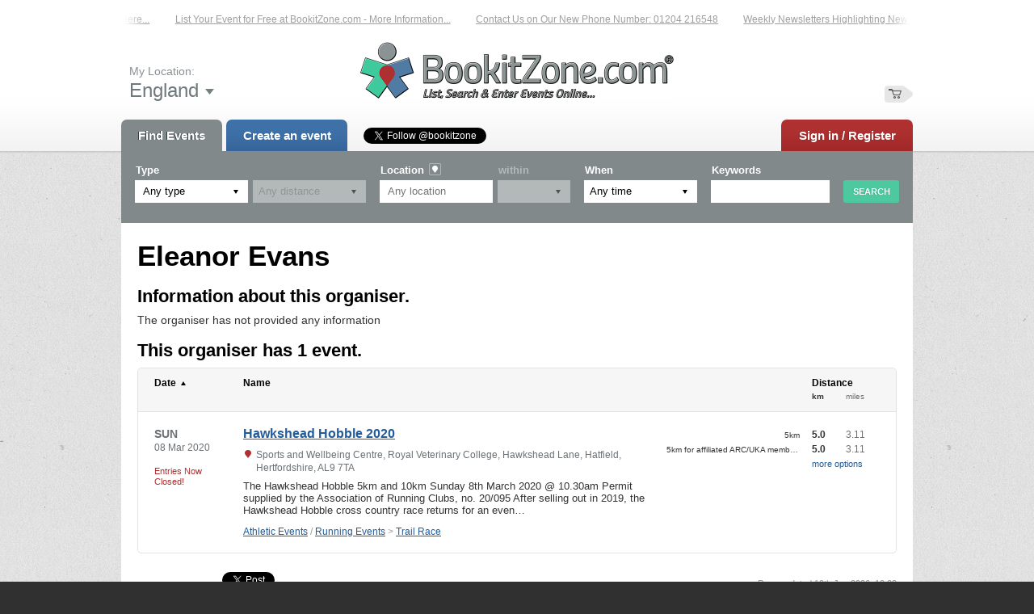

--- FILE ---
content_type: text/html; charset=UTF-8
request_url: https://bookitzone.com/eleanor_evans_1/
body_size: 7483
content:
<!DOCTYPE html PUBLIC "-//W3C//DTD XHTML 1.0 Transitional//EN" "http://www.w3.org/TR/xhtml1/DTD/xhtml1-transitional.dtd">
<html xmlns="http://www.w3.org/1999/xhtml" xml:lang="en-gb" lang="en-gb">

	<head>
		<title>Organizer Page | BookitZone | Online Event Entry Service</title>
<script>
	// Remove comment here and add it to commit message
	// (FunktionEvents.co.uk) 290524.1635 /cc/. Double Click Not Working.
	window.addEventListener('mousedown', function(e) {
		if (
			e.target.nodeName == 'OPTION'
			&&
			e.target.selected
			&&
			e.ctrlKey == false
			&&
			e.shiftKey == false
			&&
			e.metaKey == false
		) {
			e.target.parentNode.selectedIndex = e.target.index;
			event.preventDefault()
		}
	}, {
		capture: true
	});
</script>		<base target="_top" />
		<meta http-equiv="Content-Type" content="text/html; charset=utf-8" />
		<meta name="description" content="An online event entry facility that offers a refreshing personal service. Running events race entry service specialists but many event types catered for&hellip;" />
		<meta name="keywords" content="Online Event Entry Service, Online entry service, Running Events, running race, online entry, online race entry, event entry management, web entry, ticket, ticket management, Organising an event, Race entry service, Race, ticket, Running, Event Entry, Road Race, Triathlon, Multi Terrain, Fishing, Aquathlon, Trail Race, Duathlon, Distance running, 5k, 10k, marathon, fun run, half marathon, UKForms, Darts, Festivals  " />
		<meta name="author" content="BookitZone Ltd" />
		<meta name="googlebot" content="NOODP" />
		<meta name="viewport" content="width=1024" />
		<meta name="format-detection" content="telephone=no" />
		<link rel="stylesheet" href="/common/fonts.css" />
	<link rel="stylesheet" type="text/css" href="/common/others/jquery.qtip.min.css" />
		<link rel="stylesheet" href="/common/main.css" />
		<script src="//ajax.googleapis.com/ajax/libs/jquery/1.7.2/jquery.min.js"></script>
		<script src="//ajax.googleapis.com/ajax/libs/jqueryui/1.8.14/jquery-ui.min.js"></script>
		<script src="//maps.googleapis.com/maps/api/js?key=AIzaSyA2rEP2qs5aKRaNkAqWtrpROS3vVmYyI8o&amp;v=3&amp;libraries=places"></script>
	<script type="text/javascript" src="/common/others/jquery.qtip.min.js"></script>

	<script>
		String.prototype.ucWords = function() {
			var str = this.toLowerCase();
			return (str + '').replace(/^([a-z\u00E0-\u00FC])|\s+([a-z\u00E0-\u00FC])/g, function($1) {
				return $1.toUpperCase();
			});
		};
	</script>

		<meta name="p:domain_verify" content="e2a1db96b7885a1906380c60d7d93226"/>
		<script src="/common/main.js"></script>
		<link rel="shortcut icon" href="/favicon.ico" />
		<link rel="alternate" type="application/rss+xml" href="/rss.xml" title="RSS" />
		<script>
			document.cookie = 'pxRatio=' + (window.devicePixelRatio || 1) + '; expires=' + new Date(new Date().getTime() + 1000 * 3600 * 24 * 365).toUTCString() + '; path=/';
		</script>
		<div id="root">

			<!-- rootHeader -->
			<div id="rootHeader">
				<div class="layout">
					<div class="rect">
						<div id="tickerEnvelope" class="gray small">
							<div class="data">
				<div id="ticker">
					<div id="tickerRubber"></div>
					<div id="tickerLid"></div>
					<div id="tickerClipper" onmouseover="setTicker(false);" onmouseout="setTicker(true);">
						<p id="tickerBase"><span><a href="https://bookitzone.com/contact-us.html" target="_blank">Contact Us on Our New Phone Number: 01204 216548</a></span><span><a href="https://bookitzone.com/subscribe-to-our-newsletter.html" target="_blank">Weekly Newsletters Highlighting New Events – Sign Up Now...</a></span><span><a href="http://www.uktimers.net" target="_blank">A Reliable Family-Run Results Service – UKtimers. More Details...</a></span><span><a href="http://www.facebook.com/BookitZone" target="_blank">Like Our Facebook Page for Updates on Newly Listed Events – Click Here...</a></span><span><a href="https://bookitzone.com/event-listing-information.html" target="_blank">List Your Event for Free at BookitZone.com - More Information...</a></span></p>
						<p id="tickerPseudo"></p>
					</div>
				</div>
							</div>
							<div class="fade l"></div>
							<div class="fade r"></div>
						</div>
						<script type="text/javascript">
							var
								tickerSpeed = 70,
								tickerPeep = false,
								tickerOccurrence = true,
								tickerDelay = 500;
						</script>

						<strong id="logotype"><a href="/"><img src="/i/logo.png" width="388" height="70" alt="BookitZone | Online Event Entry Service" title="Open homepage" /></a></strong>
						<div class="area">
							<div id="location">
								<div class="caption"><span>My Location:</span> <div><strong>England</strong><span></span></div></div>
								<div class="locationPanel">
									<ul>
										<li><span data-id="3">England</span></li>
										<li>
											<ul>
												<li><span data-id="67311">South West</span></li>
												<li><span data-id="67312">East of England</span></li>
												<li><span data-id="67313">South East</span></li>
												<li><span data-id="67314">East Midlands</span></li>
												<li><span data-id="67315">Yorkshire and the Humber</span></li>
												<li><span data-id="67316">North West</span></li>
												<li><span data-id="67317">West Midlands</span></li>
												<li><span data-id="67318">North East</span></li>
												<li><span data-id="67319">Greater London</span></li>
											</ul>
										</li>
										<li><span data-id="5">Scotland</span></li>
										<li><span data-id="6">Wales</span></li>
										<li><span data-id="4">Northern Ireland</span></li>
										<li><span data-id="2">Crown Dependencies</span></li>
									</ul>
								</div>
							</div>

							<div id="basket" >
								<div id="basketTitle"><span><em>Basket is&nbsp;empty</em></span></div>
							</div>
						</div>

						<div id="navigationMain">
							<ul>
								<li class="socialLinkHeader">
			<ul>
				<li>
					<a class="twitter-follow-button"
						href="//twitter.com/bookitzone"
						data-show-count="true"
						data-lang="en"
					>Follow @twitterdev</a>
					<script type="text/javascript">
						window.twttr = (function (d, s, id) {
						var t, js, fjs = d.getElementsByTagName(s)[0];
						if (d.getElementById(id)) return;
						js = d.createElement(s); js.id = id;
						js.src= "https://platform.twitter.com/widgets.js";
						fjs.parentNode.insertBefore(js, fjs);
						return window.twttr || (t = { _e: [], ready: function (f) { t._e.push(f) } });
						}(document, "script", "twitter-wjs"));
					</script>
				</li>
				<li><iframe src="//www.facebook.com/plugins/like.php?href=https%3A%2F%2Fwww.facebook.com%2FBookitZone%3Ffref%3Dts&amp;width&amp;layout=button_count&amp;action=like&amp;show_faces=true&amp;share=false&amp;height=21" scrolling="no" frameborder="0" style="border:none; overflow:hidden; height:21px;" allowTransparency="true"></iframe></li>
			</ul>
								</li>
								<li class="extra"><a href="/find-events.html">Find Events</a></li>
								<li class="extra"><a href="/events.html?action=create&step=first">Create an event</a></li>
							</ul>
						</div>
						<div id="register"><a href="/sign-in.html?return_url=%2Feleanor_evans_1%2F">Sign in / Register</a></div>
					</div>
<div class="advanced-search">
	<div>
		<form action="/search.html" method="get">
			<div class="formGroup">
				<div class="formName">Type</div>
				<div class="formValue">
					<div class="formGrouping horizontal">
						<div class="formField select-field">
							<input type="hidden" id="eventsection" name="section" value="0" />
							<div class="custom-select-wrapper">
								<a href="#">Any type</a>
								<nav class="custom-select">
									<ul>
										<li><a href="#" data-type="Category" data-value="0" selected="selected">Any type</a></li>
										<li class="parent">
					<a href="#" data-type="Category" data-value="24865">Athletic Events</a><ul><li>
					<a href="#" data-type="Category" data-value="24709">Virtual Runs</a></li><li class="parent">
					<a href="#" data-type="Category" data-value="9250">Running Events</a><ul><li>
					<a href="#" data-type="Category" data-value="9267">Road Race</a></li><li>
					<a href="#" data-type="Category" data-value="9288">Multi Terrain</a></li><li>
					<a href="#" data-type="Category" data-value="9268">Trail Race</a></li><li>
					<a href="#" data-type="Category" data-value="9271">Fell / Hill Race</a></li><li>
					<a href="#" data-type="Category" data-value="9291">Fun Run</a></li><li>
					<a href="#" data-type="Category" data-value="24703">Beach Race</a></li><li>
					<a href="#" data-type="Category" data-value="24665">Childrens Race</a></li><li>
					<a href="#" data-type="Category" data-value="24681">Canicross</a></li><li>
					<a href="#" data-type="Category" data-value="9384">Obstacle/Adventure Race</a></li><li>
					<a href="#" data-type="Category" data-value="24280">Walk or Run Option</a></li><li>
					<a href="#" data-type="Category" data-value="9289">Cross Country</a></li><li>
					<a href="#" data-type="Category" data-value="9399">Ultra</a></li><li>
					<a href="#" data-type="Category" data-value="24678">Virtual Runs</a></li><li class="parent">
					<a href="#" data-type="Category" data-value="24295">Courses</a><ul><li>
					<a href="#" data-type="Category" data-value="24630">Beginners</a></li><li>
					<a href="#" data-type="Category" data-value="24632">Advanced</a></li></ul></li></ul></li><li>
					<a href="#" data-type="Category" data-value="24868">Group Run</a></li><li>
					<a href="#" data-type="Category" data-value="24690">Buggy Running Events</a></li><li class="parent">
					<a href="#" data-type="Category" data-value="9376">Athlon Events</a><ul><li>
					<a href="#" data-type="Category" data-value="9378">Aquathlon</a></li><li>
					<a href="#" data-type="Category" data-value="9379">Triathlon</a></li><li>
					<a href="#" data-type="Category" data-value="9381">Duathlon</a></li></ul></li><li class="parent">
					<a href="#" data-type="Category" data-value="9357">Athletics</a><ul><li>
					<a href="#" data-type="Category" data-value="9373">Track and Field</a></li><li>
					<a href="#" data-type="Category" data-value="9374">Coaching</a></li><li>
					<a href="#" data-type="Category" data-value="24660">Summer Courses</a></li></ul></li><li class="parent">
					<a href="#" data-type="Category" data-value="9253">Cycling</a><ul><li>
					<a href="#" data-type="Category" data-value="9276">Road Event</a></li><li>
					<a href="#" data-type="Category" data-value="9277">Off Road Event</a></li><li>
					<a href="#" data-type="Category" data-value="24739">Track Event</a></li><li>
					<a href="#" data-type="Category" data-value="24740">Static Bike</a></li><li>
					<a href="#" data-type="Category" data-value="24741">Virtual Ride</a></li></ul></li><li class="parent">
					<a href="#" data-type="Category" data-value="24284">Disablilty Events</a><ul><li>
					<a href="#" data-type="Category" data-value="24285">Wheeled Race</a></li><li>
					<a href="#" data-type="Category" data-value="24642">Track &amp; Field</a></li></ul></li><li class="parent">
					<a href="#" data-type="Category" data-value="24283">Membership Subscriptions</a><ul><li>
					<a href="#" data-type="Category" data-value="24631">Bolton Tri Club</a></li><li>
					<a href="#" data-type="Category" data-value="24677">Doncaster AC</a></li><li>
					<a href="#" data-type="Category" data-value="24704">Lancashire Constabulary Athletics Club</a></li><li>
					<a href="#" data-type="Category" data-value="24711">Lancaster Runners Club</a></li><li>
					<a href="#" data-type="Category" data-value="24680">Rochdale Tri Club</a></li><li>
					<a href="#" data-type="Category" data-value="24662">Trentham Running Club</a></li></ul></li><li>
					<a href="#" data-type="Category" data-value="24706">Gym Based Endurance</a></li><li class="parent">
					<a href="#" data-type="Category" data-value="9314">Orienteering</a><ul><li>
					<a href="#" data-type="Category" data-value="9315">Urban</a></li><li>
					<a href="#" data-type="Category" data-value="9316">Rural</a></li></ul></li><li class="parent">
					<a href="#" data-type="Category" data-value="24869">Racket Sports</a><ul><li>
					<a href="#" data-type="Category" data-value="24870">Badminton</a></li><li>
					<a href="#" data-type="Category" data-value="24871">Tennis</a></li><li>
					<a href="#" data-type="Category" data-value="24872">Other</a></li></ul></li><li>
					<a href="#" data-type="Category" data-value="9380">Walking Events</a></li></ul></li><li class="parent">
					<a href="#" data-type="Category" data-value="24750">Non Athletic Events</a><ul><li class="parent">
					<a href="#" data-type="Category" data-value="24755">Board Game Events</a><ul><li>
					<a href="#" data-type="Category" data-value="24757">Board Game Conventions</a></li><li>
					<a href="#" data-type="Category" data-value="24758">Tabletop Gaming Meetups</a></li><li>
					<a href="#" data-type="Category" data-value="24759">Board Game Days &amp; Festivals</a></li><li>
					<a href="#" data-type="Category" data-value="24760">RPG &amp; Card Game Tournaments</a></li></ul></li><li class="parent">
					<a href="#" data-type="Category" data-value="24756">Metal Detecting Events</a><ul><li>
					<a href="#" data-type="Category" data-value="24761">UK Metal Detecting Rallies</a></li><li>
					<a href="#" data-type="Category" data-value="24763">Metal Detecting Meetups</a></li><li>
					<a href="#" data-type="Category" data-value="24764">Weekend Detecting Events</a></li><li>
					<a href="#" data-type="Category" data-value="24762">Metal Detecting Club Days</a></li><li>
					<a href="#" data-type="Category" data-value="24860">Metal Detecting Memberships</a></li></ul></li><li class="parent">
					<a href="#" data-type="Category" data-value="24748">Cheerleading Events</a><ul><li>
					<a href="#" data-type="Category" data-value="24749">Dance Academy Events</a></li><li>
					<a href="#" data-type="Category" data-value="24833">Cheerleading Competitions</a></li><li>
					<a href="#" data-type="Category" data-value="24834">Cheerleading Showcases &amp; Performances</a></li><li>
					<a href="#" data-type="Category" data-value="24835">Stunt &amp; Tumbling Workshops</a></li><li>
					<a href="#" data-type="Category" data-value="24836">Cheerleading Tryouts &amp; Recruitment Days</a></li><li>
					<a href="#" data-type="Category" data-value="24837">Cheerleading Fundraisers</a></li></ul></li><li class="parent">
					<a href="#" data-type="Category" data-value="24767">Model Railway &amp; Train Shows</a><ul><li>
					<a href="#" data-type="Category" data-value="24768">Model Railway Exhibitions</a></li><li>
					<a href="#" data-type="Category" data-value="24772">Workshop &amp; Skills Sessions</a></li><li>
					<a href="#" data-type="Category" data-value="24771">Themed Operation Days</a></li><li>
					<a href="#" data-type="Category" data-value="24769">Railway Modelling Conventions</a></li><li>
					<a href="#" data-type="Category" data-value="24770">Club Open Days &amp; Meets</a></li><li>
					<a href="#" data-type="Category" data-value="24773">Swap Meets &amp; Buy/Sell Events</a></li></ul></li><li class="parent">
					<a href="#" data-type="Category" data-value="24774">Angling Competitions</a><ul><li class="parent">
					<a href="#" data-type="Category" data-value="24775">Coarse Fishing Matches</a><ul><li>
					<a href="#" data-type="Category" data-value="24776">Carp Fishing Competitions</a></li><li>
					<a href="#" data-type="Category" data-value="24777">General Coarse Matches</a></li><li>
					<a href="#" data-type="Category" data-value="24778">Commercial Fishery Matches</a></li></ul></li><li class="parent">
					<a href="#" data-type="Category" data-value="24779">Sea Fishing Competitions</a><ul><li>
					<a href="#" data-type="Category" data-value="24780">Shore &amp; Beach Matches</a></li><li>
					<a href="#" data-type="Category" data-value="24781">Boat Fishing Competitions</a></li></ul></li><li class="parent">
					<a href="#" data-type="Category" data-value="24782">Game Fishing Tournaments</a><ul><li>
					<a href="#" data-type="Category" data-value="24783">Fly Fishing Competitions</a></li><li>
					<a href="#" data-type="Category" data-value="24784">Salmon &amp; Sea Trout Competitions</a></li></ul></li><li class="parent">
					<a href="#" data-type="Category" data-value="24785">Predator Fishing Tournaments</a><ul><li>
					<a href="#" data-type="Category" data-value="24786">Pike Matches</a></li><li>
					<a href="#" data-type="Category" data-value="24787">Zander &amp; Perch Competitions</a></li></ul></li></ul></li><li class="parent">
					<a href="#" data-type="Category" data-value="24789">Festivals &amp; Community</a><ul><li>
					<a href="#" data-type="Category" data-value="24790">Village &amp; Town Galas</a></li><li class="parent">
					<a href="#" data-type="Category" data-value="24705">Music &amp; Arts Fests</a><ul><li>
					<a href="#" data-type="Category" data-value="24796">Local Music Events</a></li><li>
					<a href="#" data-type="Category" data-value="24797">Arts &amp; Craft Fairs</a></li></ul></li><li class="parent">
					<a href="#" data-type="Category" data-value="24791">Food &amp; Drink Fests</a><ul><li>
					<a href="#" data-type="Category" data-value="24792">Beer Festivals</a></li><li>
					<a href="#" data-type="Category" data-value="24793">Gin Festivals</a></li><li>
					<a href="#" data-type="Category" data-value="24794">Wine Festivals</a></li><li>
					<a href="#" data-type="Category" data-value="24795">Food Festivals</a></li></ul></li><li>
					<a href="#" data-type="Category" data-value="24798">Family Fun Days</a></li><li class="parent">
					<a href="#" data-type="Category" data-value="24799">Seasonal Fests</a><ul><li>
					<a href="#" data-type="Category" data-value="24805">Spring Festivals</a></li><li>
					<a href="#" data-type="Category" data-value="24802">Harvest Fairs</a></li><li>
					<a href="#" data-type="Category" data-value="24804">Summer Festivals</a></li><li>
					<a href="#" data-type="Category" data-value="24801">Bonfire Night</a></li><li>
					<a href="#" data-type="Category" data-value="24800">Christmas Fairs</a></li></ul></li><li>
					<a href="#" data-type="Category" data-value="24803">Multi-Day Events</a></li></ul></li><li class="parent">
					<a href="#" data-type="Category" data-value="24818">Charity &amp; Fundraising Events</a><ul><li>
					<a href="#" data-type="Category" data-value="24819">Sponsored Runs &amp; Walks</a></li><li>
					<a href="#" data-type="Category" data-value="24820">Charity Bike Rides</a></li><li>
					<a href="#" data-type="Category" data-value="24821">Swim Challenges</a></li><li>
					<a href="#" data-type="Category" data-value="24822">Golf Days</a></li><li>
					<a href="#" data-type="Category" data-value="24823">Fundraising Gala Dinners</a></li><li>
					<a href="#" data-type="Category" data-value="24824">Charity Auctions</a></li></ul></li><li class="parent">
					<a href="#" data-type="Category" data-value="24825">Esports &amp; Gaming Tournaments</a><ul><li>
					<a href="#" data-type="Category" data-value="24826">First-Person Shooter Tournaments</a></li><li>
					<a href="#" data-type="Category" data-value="24827">MOBA Competitions</a></li><li>
					<a href="#" data-type="Category" data-value="24828">Fighting Game Championships</a></li><li>
					<a href="#" data-type="Category" data-value="24830">Strategy &amp; Card Game Events</a></li><li>
					<a href="#" data-type="Category" data-value="24829">Racing Championships</a></li><li>
					<a href="#" data-type="Category" data-value="24832">Sports Simulation Tournaments</a></li><li>
					<a href="#" data-type="Category" data-value="24831">LAN Parties &amp; Gaming Festivals</a></li></ul></li><li class="parent">
					<a href="#" data-type="Category" data-value="24813">Drone Racing &amp; Aerial Events</a><ul><li>
					<a href="#" data-type="Category" data-value="24814">Drone Racing Competitions</a></li><li>
					<a href="#" data-type="Category" data-value="24815">FPV Freestyle Events</a></li><li>
					<a href="#" data-type="Category" data-value="24816">Drone Photography Contests</a></li><li>
					<a href="#" data-type="Category" data-value="24817">Aerial Display Shows</a></li></ul></li><li class="parent">
					<a href="#" data-type="Category" data-value="24838">Performance &amp; Public Stunts</a><ul><li>
					<a href="#" data-type="Category" data-value="24839">Flash Mobs</a></li><li>
					<a href="#" data-type="Category" data-value="24840">Cheerleading Performances</a></li><li>
					<a href="#" data-type="Category" data-value="24841">Dance Stunts</a></li><li>
					<a href="#" data-type="Category" data-value="24842">Theatrical Stunts</a></li><li>
					<a href="#" data-type="Category" data-value="24843">Singing Stunts</a></li></ul></li><li>
					<a href="#" data-type="Category" data-value="9284">Other</a></li></ul></li>									</ul>
								</nav>
							</div>
						</div>
						<div class="formField select-field disabled-field"><select
							id="eventdistance"
							name="distance"
							disabled="disabled"						>
							<option value="">Any distance</option>
						</select></div>
					</div>
				</div>
			</div>
			<div class="formGroup" data-name="location">
				<div class="formName">Location<span class="icon-get-coordination"><img src="/i/others/get-coordination.png" alt="Get coordination" /></span></div>
				<div class="formValue">
					<div class="formField"><input
						id="setLocation"
						name="location"
						type="text"
						value=""
						placeholder="Any location"
					/></div>
				</div>
			</div>
			<div class="formGroup small-field disabled-field" data-name="within">
				<div class="formName">within</div>
				<div class="formValue">
					<div class="formField select-field"><select
						id="setWithin"
						name="within"
						disabled="disabled"					>
						<option selected="selected" value="0"></option>
						<option value="5">5 miles</option>
						<option value="10">10 miles</option>
						<option value="20">20 miles</option>
						<option value="50">50 miles</option>
					</select></div>
				</div>
			</div>
			<div class="formGroup">
				<div class="formName">When</div>
				<div class="formValue">
					<div class="formField select-field"><select
						name="when"
					>
						<option value="Any time">Any time</option>
						<option value="Tomorrow">Tomorrow</option>
						<option value="Next 7 days">Next 7 days</option>
						<option value="Next 30 days">Next 30 days</option>
						<option value="Next 3 months">Next 3 months</option>
						<option value="Next 6 months">Next 6 months</option>
						<option value="Next 12 months">Next 12 months</option>
					</select></div>
				</div>
			</div>
			<div class="formGroup keywords-field">
				<div class="formName">Keywords</div>
				<div class="formValue">
					<div class="formField"><input
						name="keywords"
						type="text"
						value=""
					/></div>
				</div>
			</div>
			<div class="formSubmit">
				<div class="formButton"><input
					name="eventSearch"
					type="submit"
					value="Search"
				/></div>
			</div>
		</form>
	</div>
</div>				</div>
			</div>
			<!-- rootHeader -->

			<!-- rootContent -->
			<div id="rootContent">
				<div class="rect clean">
				<div id="rootEssence">
					<div class="rect">
	<h1>Eleanor Evans</h1>
	<div>
		<h2>Information about this organiser.</h2>
		<p>The organiser has not provided any information</p>
	</div>

	<h2>This organiser has 1 event.</h2>
	<div class="clear">
		<div class="eventArray extended">
			<ul class="eventSort">
				<li>
					<div class="eventItem eventItemHeader">
						<div class="eventSortBy eventDate sort-up" data-sort="timestamp" ><div>Date</div></div>
						<div class="eventSortBy eventData" data-sort="name"><div>Name</div></div>
						<div class="eventSortBy eventDistance" data-sort-asc="distance-asc" data-sort-desc="distance-desc"><div>Distance</div><span class="current">km</span><span>miles</span></div>
					</div>
				</li>

				<li class="last" data-timestamp="1583663400" data-name="HAWKSHEAD HOBBLE 2020" data-distance-asc="3.116976" data-distance-desc="3.116976">
					<div class="eventItem">
						<div class="eventDate">
							<strong>Sun</strong>
							<span>08 Mar 2020</span>
							<div class="eventStatus">Entries&nbsp;Now Closed!</div>
						</div>
						<div class="eventData">
							<h3><a href="/eleanor_evans_1/3CjFFX">Hawkshead Hobble 2020</a></h3>
							<span>Sports and Wellbeing Centre, Royal Veterinary College, Hawkshead Lane, Hatfield, Hertfordshire, AL9 7TA</span>
							<p>The Hawkshead Hobble
5km and 10km
Sunday 8th March 2020 @ 10.30am

Permit supplied by the Association of Running Clubs, no. 20/095

After selling out in 2019, the Hawkshead Hobble cross country race returns for an even&hellip;</p>
							<em><a href="/athletic-events-events/any_time">Athletic Events</a> / <a href="/running-2-events/any_time">Running Events</a> > <a href="/trail-races-events/any_time">Trail Race</a></em>
						</div>
						<div class="eventDistance">

							<ol  class="eventSortDistance">
								<li data-distance="3.11"><span>5km</span> <span class="current">5.0</span><span>3.11</span></li>
								<li data-distance="3.11"><span>5km for affiliated ARC/UKA members</span> <span class="current">5.0</span><span>3.11</span></li>
								<li class="none" data-distance="6.21"><span>10km</span> <span class="current">10.0</span><span>6.21</span></li>
								<li class="none" data-distance="6.21"><span>10km for affiliated ARC/UKA members</span> <span class="current">10.0</span><span>6.21</span></li>
								<li class="eventDistanceMoreOptions"><a href="#">more options</a></li>
							</ol>
						</div>
					</div>
				</li>
			</ul>
		</div>	</div>

	<div id="disqus_thread"></div>
					</div>
				</div>
				</div>
			</div>
			<!-- rootContent -->

			<!-- rootFooter -->
			<div id="rootFooter">
				<div class="rect">
						<div id="share">
							<ul>
								<li><iframe src="//www.facebook.com/plugins/share_button.php?locale=en_US&href=https%3A%2F%2Fbookitzone.com%2Feleanor_evans_1%2F&amp;layout=button_count" scrolling="no" frameborder="0" style="border:none; overflow:hidden;" allowTransparency="true"></iframe></li>
								<li><a href="https://twitter.com/share" class="twitter-share-button" data-lang="en">Tweet</a><script>$(window).load(function() {!function(d,s,id){var js,fjs=d.getElementsByTagName(s)[0];if(!d.getElementById(id)){js=d.createElement(s);js.id=id;js.src="//platform.twitter.com/widgets.js";fjs.parentNode.insertBefore(js,fjs);}}(document,"script","twitter-wjs");});</script></li>
															</ul>
						</div>
					<div id="update"><span>Page updated 19th Jan 2026, 10:02</span></div>
				</div>
				<div class="rect">
					<div class="area">
						<div id="search">
							<form id="searchForm" action="/search.html" method="get">
								<span class="text"><input
									id="searchInput_Field"
									class="appearanceNone"
									type="text"
									name="search"
									maxlength="75"
									value="Website search"
								/></span><span class="submit"><input type="submit" value="Search" /></span>
							</form>
						</div>
						<div id="navigationAdditionally">
							<ul>
								<li><a href="/">Home</a></li>
								<li><a href="/event-listing-information.html">Event Listing In&shy;for&shy;mati&shy;on</a></li>
								<li><a href="https://bookitzone.com/about-us.html">About Us</a></li>
								<li><a href="https://bookitzone.com/hiddenextras.html">Hidden Extras!</a></li>
								<li><a href="/pricing-and-service.html">Pricing &amp; Service</a></li>
								<li><a href="/testimonials.html">Customer Comments &amp; Tes&shy;ti&shy;moni&shy;als</a></li>
								<li><a href="/contact-us.html">Contact Us</a></li>
								<li><a href="/library.html" rel="nofollow">Downloads</a></li>
								<li><a href="/news.html">News Articles</a></li>
								<li><a href="/onewomanatatime-2.html">One Woman at a Time</a></li>
								<li><a href="/subscribe-to-our-newsletter.html" rel="nofollow">Newsletter Subs&shy;crip&shy;ti&shy;ons</a></li>
								<li><a href="/privacy-policy.html" rel="nofollow">Privacy Policy</a></li>
								<li><a href="/terms.html" rel="nofollow">Terms &amp; Conditions</a></li>
								<li><a href="https://bookitzone.com/other-events.html">Other Events &amp; Hobbies</a></li>
								<li><a href="/gdpr.html">GDPR</a></li>
								<li><a href="/advertising-with-us.html">Ad&shy;ver&shy;tis&shy;ing</a></li>
								<li><a href="/site-map.html">Site Map</a></li>
								<li><a href="/personal-data.html">Personal data</a></li>
							</ul>
						</div>
						<div id="creator"><a href="http://www.brickweb.co.uk/" target="_blank"><img src="/i/others/logo-brick.png" width="44" height="32" alt="BRICK | instant websites" title="Website designed and maintained by Brick technology Ltd., 2012" /></a></div>
						<div id="copyright">
							<div>&copy; 2012 &ndash; 2026 <a href="/contact-us.html">BookitZone Ltd</a></div>
						</div>
						<ul id="rootExternal">
														<li><a href="https://twitter.com/bookitzone" target="_blank"><img src="/i/others/twitter.png" alt="BookitZone: Twitter" /></a></li>
							<li><a href="https://www.facebook.com/pages/BookitZone-Ltd/396702457054191?fref=ts" target="_blank"><img src="/i/others/facebook.png" alt="BookitZone: Facebook" /></a></li>
							<li><a href="https://www.youtube.com/user/bookitzone" target="_blank"><img src="/i/others/you-tube.png" alt="BookitZone: YouTube" /></a></li>
							<li><a href="https://www.linkedin.com/company/bookitzone-ltd" target="_blank"><img src="/i/others/linkedin.png" alt="BookitZone: LinkenIn" /></a></li>
							<li><a href="/subscribe-to-our-newsletter.html"><img src="/i/others/our-newsletter.png" alt="Subscribe to our newsletter" /></a></li>
							<li><a href="/rss.xml"><img src="/i/others/rss.png" alt="RSS" /></a></li>
						</ul>
					</div>
				</div>
			</div>
			<!-- rootFooter -->

		</div>
		<div id="creator-keyword" class="gray"><a rel="nofollow" target="_blank" href="https://www.brickweb.co.uk/services">Web design by Brick&nbsp;technology&nbsp;Ltd.</a></div>


<!-- Global site tag (gtag.js) - Google Analytics -->
<script async src="https://www.googletagmanager.com/gtag/js?id=UA-45523191-1"></script>
<script>
  window.dataLayer = window.dataLayer || [];
  function gtag(){dataLayer.push(arguments);}
  gtag('js', new Date());

  gtag('config', 'UA-45523191-1');
</script>



	</body>
</html>

